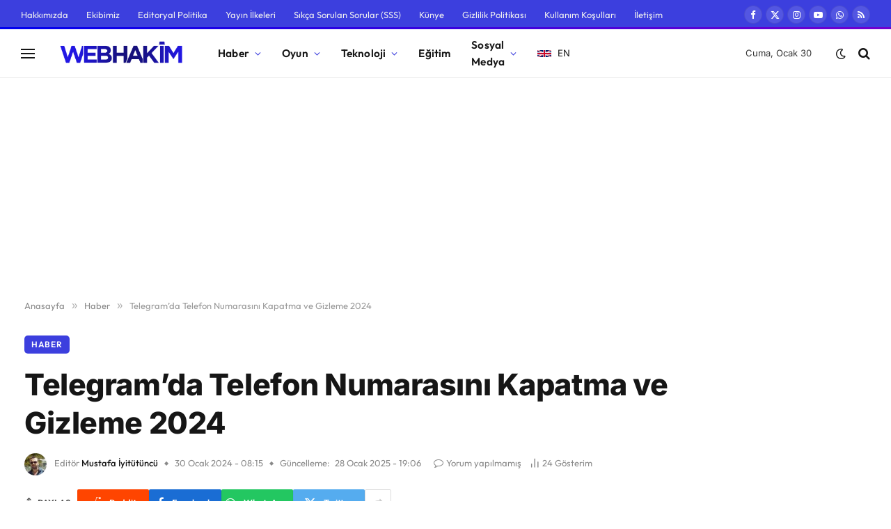

--- FILE ---
content_type: text/html; charset=utf-8
request_url: https://www.google.com/recaptcha/api2/aframe
body_size: 267
content:
<!DOCTYPE HTML><html><head><meta http-equiv="content-type" content="text/html; charset=UTF-8"></head><body><script nonce="6CykDgxauYiIFe3LV01EWQ">/** Anti-fraud and anti-abuse applications only. See google.com/recaptcha */ try{var clients={'sodar':'https://pagead2.googlesyndication.com/pagead/sodar?'};window.addEventListener("message",function(a){try{if(a.source===window.parent){var b=JSON.parse(a.data);var c=clients[b['id']];if(c){var d=document.createElement('img');d.src=c+b['params']+'&rc='+(localStorage.getItem("rc::a")?sessionStorage.getItem("rc::b"):"");window.document.body.appendChild(d);sessionStorage.setItem("rc::e",parseInt(sessionStorage.getItem("rc::e")||0)+1);localStorage.setItem("rc::h",'1769772876161');}}}catch(b){}});window.parent.postMessage("_grecaptcha_ready", "*");}catch(b){}</script></body></html>